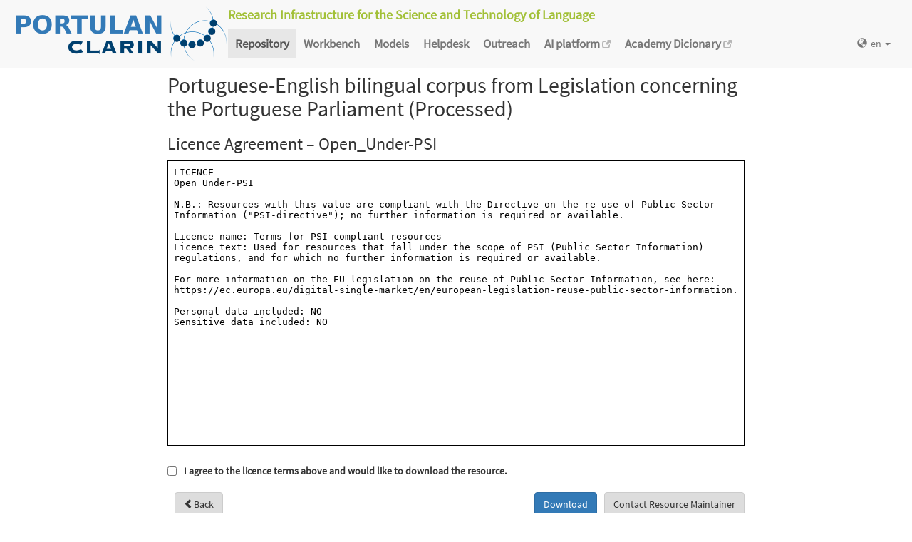

--- FILE ---
content_type: text/css
request_url: https://portulanclarin.net/static/css/portulanclarin/base.css
body_size: 5687
content:
@font-face {
    font-family: "Source Sans Pro";
    src: url("../../fonts/SourceSansPro-Regular.ttf");
}

body {
    font-family: "Source Sans Pro", Calibri, Arial, Helvetica, sans-serif;
}

/* debug ribbon */
body.debug:after {
    content: "debug";
    position: fixed;
    width: 80px;
    height: 25px;
    top: 7px;
    right: -20px;
    -ms-transform:rotate(45deg);
    -webkit-transform:rotate(45deg);
    transform:rotate(45deg);
    line-height: 27px;
    font-size: 13px;
    z-index: 2000;
    background: #EE8E4A;
    text-align: center;
    font-family: sans-serif;
    text-transform: uppercase;
    font-weight: bold;
    color: #fff;
}

/* https://www.clarin.eu/content/styleguide#colorpalette */
.designation {
    font-size: 130%;
    font-weight: bold;
    color: #A2C037;
    margin-top:8px;
    margin-bottom: -1em;
}

.top-nav {
    margin-bottom: 0.5em;
}

.navbar-brand {
    height: 80px;
    padding: 0 !important;
}

.scroll-collapsed .navbar-brand {
    height: 50px;
}

header .navbar-toggle {
    margin-left: 1.5em;
}

header .navbar .dropdown-menu {
    min-width: 58px;
}

.navbar-nav > li > a {
    margin-top: 25px;
    margin-bottom: 0;
    padding: 10px;
    font-size: 120%;
    font-weight: bold;
}

.navbar-right > li > a {
    font-size: 100%;
    font-weight: normal;
}

.navbar-right > li.dropdown {
    margin-left: 3em;
}

.navbar-right > li.dropdown .glyphicon {
    margin-right: 5px;
}

.container-fluid {
    max-width: 90em;
}

.container-fluid.unconstrained {
    max-width: none;
}

main {
    margin-top: 88px;
    padding: 0 20px;
}

main h2, main h4 {
    margin-top: 15px;
}

.control-label {
    text-align: right;
}

.left {
    text-align: left !important;
}

.right {
    text-align: right !important;
}

.center {
    text-align: center !important;
}

.to-the-left {
    margin-right: auto !important;
}

.to-the-right {
    margin-left: auto !important;
}

.centered {
    margin-left: auto !important;
    margin-right: auto !important;
}

.right button {
    margin-top: 10px;
}

footer {
    border-top: 1px solid #e7e7e7;
    margin-top: 20px;
    padding-top: 10px;
    padding-bottom: 10px;
    padding-left: 20px;
    padding-right: 20px;
    background-color: white;
}

footer a {
    color: #777;
}


footer table {
    width: 100%;
}

footer table td {
    vertical-align: top;
    padding-right: 30px;
}

.social-icons {
    white-space: nowrap;
    opacity: .4;
    text-align: right;
    padding: 0 !important;
}

.social-icons a img {
    margin-left: 14px;
}

footer p {
    margin:0;
}

.navbar-fixed-top {
    min-height: 60px;
    padding-left: 20px;
    padding-right: 20px;
}

.portulanclarin-captcha {
    position: fixed;
    top: 50%;
    transform: translate(0, -50%);
}

#clarin-app-batch-modal {
    position: fixed;
    top: 50%;
    transform: translate(0, -35%);
    height: 100%;
}

#clarin-app-batch-form .form-fields {
    min-height: 5em;
    padding: 2em 0 2em 0;
}

.narrow {
    max-width: 30em;
    margin: 0 auto;
}

.medium {
    max-width:43em;
    margin: 0 auto;
}

.wide {
    max-width: 60em;
    margin: 0 auto;
}

@media (min-width: 768px) {
    /* by default we do not show the links when .scroll-collapsed is present */
    .navbar-fixed-top.scroll-collapsed .navbar-collapse.collapse {
        display: none !important;
    }
    .navbar-fixed-top.scroll-collapsed .navbar-brand img {
        width: 225px;
        height: 60px;
    }
    /* show the links when .in is present */
    .navbar-fixed-top.scroll-collapsed .navbar-collapse.collapse.in {
        display: block !important;
    }
    .navbar-fixed-top.scroll-collapsed .navbar-collapse.collapsing {
        overflow-x: hidden !important;
    }
    /* always show the hamburger when .scroll-collapsed is present */
    .navbar-fixed-top.scroll-collapsed .collapsed {
        display: block !important;
    }
    main {
        min-height: 480px;
    }
}

ol.lower-alpha li {
    list-style-type: lower-alpha;
}

ol.decimal li {
    list-style-type: decimal;
}

.indent {
    margin-left: 1em;
}

dl dd {
    margin-left: 2em;
    margin-bottom: .5em;
}

.table-borderless th,
.table-borderless td,
.table-borderless thead th,
.table-borderless tbody tr,
.table-borderless tbody tr td,
.table-borderless tbody + tbody {
    border: none;
}

.vsep5, .tsep5 {
    margin-top: 5px;
}

.vsep10, .tsep10 {
    margin-top: 10px;
}

.vsep20, .tsep20 {
    margin-top: 20px;
}

.vsep40, .tsep40 {
    margin-top: 40px;
}

.vsep5, .bsep5 {
    margin-bottom: 5px;
}

.vsep10, .bsep10 {
    margin-bottom: 10px;
}

.vsep20, .bsep20 {
    margin-bottom: 20px;
}

.vsep40, .bsep40 {
    margin-bottom: 40px;
}

.hsep5, .lsep5 {
    margin-left: 5px;
}

.hsep10, .lsep10 {
    margin-left: 10px;
}

.hsep20, .lsep20 {
    margin-left: 20px;
}

.hsep40, .lsep40 {
    margin-left: 40px;
}

.hsep5, .rsep5 {
    margin-right: 5px;
}

.hsep10, .rsep10 {
    margin-right: 10px;
}

.hsep20, .rsep20 {
    margin-right: 20px;
}

.hsep40, .rsep40 {
    margin-right: 40px;
}

#ongoing-request-indicator {
    display: none;
    position: relative;
    margin-right: -40px;
    color: gray;
    height: 32px;
    line-height: 32px;
    width: 32px;
    font-size: 32px;
    text-align: center;
    vertical-align: middle;
}

.btn-default {
    background-color: #ddd !important;
    border-color: #ccc !important;
    color: #333 !important;
}

#CookielawBanner {
    position: fixed;
    bottom: 20px;
    left: 0;
    width: 100%;
    background-color: transparent;
    z-index: 10000;
}

#CookielawBanner .panel {
    position: relative;
    max-width: 55em;
    margin: 0 auto;
}

#CookielawBanner .panel .btn {
    margin: 10px;
}


--- FILE ---
content_type: application/javascript
request_url: https://portulanclarin.net/static/js/portulanclarin/base.js
body_size: 7466
content:
"use strict";


var portulanclarin = function () {
    var apps = [];

    return {
        init: function () {
            $.each(apps, function (i, app) {
                app.init();
            });
        },
        registerApp: function (app) {
            apps.push(app);
        }
    };
}();

$(document).ready(portulanclarin.init);

portulanclarin.showRequestIndicator = function () {
    var ongoingRequestIndicator = $("#ongoing-request-indicator");
    if (!ongoingRequestIndicator.length) {
        var parent = $("#submit").closest(".form-actions");
        if (parent.length == 1) {
            ongoingRequestIndicator = $('<span id="ongoing-request-indicator"><i class="fa fa-gear fa-spin lsep10"></i></span>');
            ongoingRequestIndicator.appendTo(parent);
        }
    }

    if (ongoingRequestIndicator.length) {
        ongoingRequestIndicator.show();
    }
};

portulanclarin.hideRequestIndicator = function () {
    var ongoingRequestIndicator = $("#ongoing-request-indicator");
    if (ongoingRequestIndicator.length) {
        ongoingRequestIndicator.hide();
    }
};

portulanclarin.submitted = false;

portulanclarin.submit = function (data, url, onSuccess, onFail) {
    if (!portulanclarin.submitted) {
        portulanclarin.showRequestIndicator();
        portulanclarin.submitted = true;
        $.post({
            url: url,
            data: JSON.stringify(data),
            beforeSend: portulanclarin.csrfCookie.getBeforeSend(data.csrfmiddlewaretoken),
        }).done(function (response) {
            portulanclarin.hideRequestIndicator();
            portulanclarin.submitted = false;
            onSuccess(response);
        }).fail(function (response) {
            portulanclarin.hideRequestIndicator();
            portulanclarin.submitted = false;
            onFail(response);
        });
    }
};

portulanclarin.formToJSON = function (selector) {
    var form = $(selector);
    var values = {};
    form.find(":input").each(function () {
        var input = $(this);
        var name = input.attr("name");
        if (name !== undefined) {
            values[name] = input.val();
        }
    });
    return values;
};

portulanclarin.languageSelection = {
    init: function () {
        $('ul.set-language li a').click(function (evt) {
            evt.preventDefault();
            var lang = $(this).attr('data-lang-code');
            var next = window.location.pathname + window.location.hash;
            var form = $('#set-language-form');
            form.find("input[name='next']").val(next);
            form.find('input[name="language"]').val(lang);
            form.submit();
        });
    },
};

portulanclarin.registerApp(portulanclarin.languageSelection);

portulanclarin.formProcessing = {
    checkIfRequiredFilled: function (formSelector, forbiddenValues = ['']) {
        var form = $(formSelector);
        var errors = 0;
        form.find("input, textarea, select").each(function (idx, el) {
            if ($(this).css('display') !== 'none') {
                var formGroupDiv = $(this).closest("div.form-group");
                var inputValue = $(this).val();
                if ($(this).prop("required") && forbiddenValues.indexOf(inputValue) !== -1) {
                    if (!formGroupDiv.hasClass("has-error")) {
                        formGroupDiv.addClass("has-error");
                        $(this).after(`<div class="help-block">${portulanclarin.messages.formFieldRequired}</div>`);
                    }
                    errors++;
                } else if ($(this).prop("required") && forbiddenValues.indexOf(inputValue) === -1 && formGroupDiv.hasClass("has-error")) {
                    formGroupDiv.removeClass("has-error");
                    formGroupDiv.find("div.help-block").remove();
                }
            }
        });
        return errors === 0;
    },
};

portulanclarin.uiAdjustments = {
    init: function () {
        this.extendTopMenu();
        this.setUIHeight();
        $(window).on('resize', this.setUIHeight);
    },

    extendTopMenu: function () {
        var lang = $('#set-language-form input[name="language"]').val();
        if (lang === "en") {
            var el = $('.top-nav ul.navbar-nav li').filter(function() {
                return $(this).text().trim() === 'Outreach';
            });
            el = $(
                '<li role="presentation"><a href="https://evaristo.ai/" target="_blank">AI platform <span class="glyphicon glyphicon-new-window"  style="font-size: 70%; font-weight: normal; opacity:.5;" aria-hidden="true"></span></a></li>'
            ).insertAfter(el);
            el = $(
                '<li role="presentation"><a href="https://dicionario.acad-ciencias.pt/" target="_blank">Academy Dicionary <span class="glyphicon glyphicon-new-window"  style="font-size: 70%; font-weight: normal; opacity:.5;" aria-hidden="true"></span></a></li>'
            ).insertAfter(el);
        } else {
            var el = $('.top-nav ul.navbar-nav li').filter(function() {
                return $(this).text().trim() === 'Alcance';
            });
            el = $(
                '<li role="presentation"><a href="https://evaristo.ai/" target="_blank">Plataforma de IA <span class="glyphicon glyphicon-new-window"  style="font-size: 70%; font-weight: normal; opacity:.5;" aria-hidden="true"></span></a></li>'
            ).insertAfter(el);
            el = $(
                '<li role="presentation"><a href="https://dicionario.acad-ciencias.pt/" target="_blank">Dicionário da Academia <span class="glyphicon glyphicon-new-window"  style="font-size: 70%; font-weight: normal; opacity:.5;" aria-hidden="true"></span></a></li>'
            ).insertAfter(el);
        }
    },

    setUIHeight: function () {
        var windowHeight = $(window).innerHeight();
        // Because the header's true height is not 0
        // It's where main begins.
        var headerHeight = $("main").offset().top;
        var footerHeight = $("footer").outerHeight(true);
        $("main").css("min-height", `${windowHeight - footerHeight - headerHeight}px`);
    },
};

portulanclarin.registerApp(portulanclarin.uiAdjustments);

portulanclarin.csrfCookie = {};

portulanclarin.csrfCookie.getBeforeSend = function (csrftoken) {
    return function (xhr, settings) {
        if (!this.crossDomain) {
            xhr.setRequestHeader("X-CSRFToken", csrftoken);
            xhr.setRequestHeader("Content-Type", "application/json");
        }
    }
};

portulanclarin.scrollApp = {};

portulanclarin.scrollApp.heightScrollCheck = function () {
    var offset = $(window).scrollTop();
    var navBar = $(".navbar-fixed-top");
    if (offset > 10) {
        if (!navBar.hasClass("scroll-collapsed")) {
            navBar.addClass("scroll-collapsed");
        }
    } else {
        if (navBar.hasClass("scroll-collapsed")) {
            navBar.removeClass("scroll-collapsed");
        }
    }
};

portulanclarin.scrollApp.init = function () {
    $(window).scroll(portulanclarin.scrollApp.heightScrollCheck);
    $(".navbar-fixed-top .top-nav").on("shown.bs.collapse", function () {
        $(".navbar-fixed-top .navbar-brand img").height(80).width(300);

    });
    $(".navbar-fixed-top .top-nav").on("hide.bs.collapse", function () {
        $(".navbar-fixed-top .navbar-brand img").height(60).width(225);

    });
    portulanclarin.scrollApp.heightScrollCheck();
};

portulanclarin.registerApp(portulanclarin.scrollApp);


--- FILE ---
content_type: text/plain
request_url: https://portulanclarin.net/static/metashare/licences/Open_Under-PSI.txt
body_size: 686
content:
LICENCE
Open Under-PSI

N.B.: Resources with this value are compliant with the Directive on the re-use of Public Sector Information ("PSI-directive"); no further information is required or available.

Licence name: Terms for PSI-compliant resources
Licence text: Used for resources that fall under the scope of PSI (Public Sector Information) regulations, and for which no further information is required or available. 

For more information on the EU legislation on the reuse of Public Sector Information, see here:
https://ec.europa.eu/digital-single-market/en/european-legislation-reuse-public-sector-information.

Personal data included: NO
Sensitive data included: NO


--- FILE ---
content_type: application/javascript
request_url: https://portulanclarin.net/static/metashare/js/contact-maintainer.js
body_size: 2259
content:
"use strict";


var contactMaintainer = {};


contactMaintainer.selectOtherLicence = function () {
    var licenceName = $(this).find("option:selected").text();
    var licencePath = $(this).val();
    if ($("#licenceNameSpan").text() !== licenceName) {
        $("#licenceNameSpan").text(licenceName);
        $("#licenceFrame").prop("src", licencePath);
        $("#viewLicence").prop("href", licencePath);
        $("input[name='licence']").val(licenceName);
    }
};

contactMaintainer.onPurposeChange = function(event) {
    if ($(this).val() === '5') {
      $("#id_other_purpose").show();
      $("label[for='id_other_purpose']").show();
    } else {
      $("#id_other_purpose").hide();
      $("label[for='id_other_purpose']").hide();
    }
};

contactMaintainer.successHandle = function (response) {
    $("#serverErrorMessages").empty();
    if (response.hasOwnProperty("submitted")) {
        $("#content").html(response["submitted"]);
        $("#language-select-dropdown").hide();
    } else {
        $("#content").html(response["failed"]);
        $("#id_purpose").change();
    }
};

contactMaintainer.failHandle = function (response) {
    $("#serverErrorMessages").text(serverErrorMessage);
};

contactMaintainer.events = {};

contactMaintainer.events.preventEnter = function () {
    $("form").keypress(function (evt) {
        if (evt.which === 13) {
            evt.preventDefault();
            contactMaintainer.onSubmit(evt);
        }
    });
};

contactMaintainer.onSubmit = function (event) {
    if (portulanclarin.formProcessing.checkIfRequiredFilled("#contact-maintainer-form", ['', "1"])) {
        portulanclarin.metashare.submit(
            portulanclarin.formToJSON('#contact-maintainer-form'),
            '.',
            contactMaintainer.successHandle,
            contactMaintainer.failHandle,
        );
    }
};

contactMaintainer.init = function () {
    $('#content').on("change", "#id_purpose", contactMaintainer.onPurposeChange);
    $("#id_purpose").change();
    $("#content").on("click", "#submit", contactMaintainer.onSubmit);
    if ($("#otherLicencesSelect").length) {
        $("#otherLicencesSelect").change(contactMaintainer.selectOtherLicence);
    }
};

portulanclarin.registerApp(contactMaintainer);
